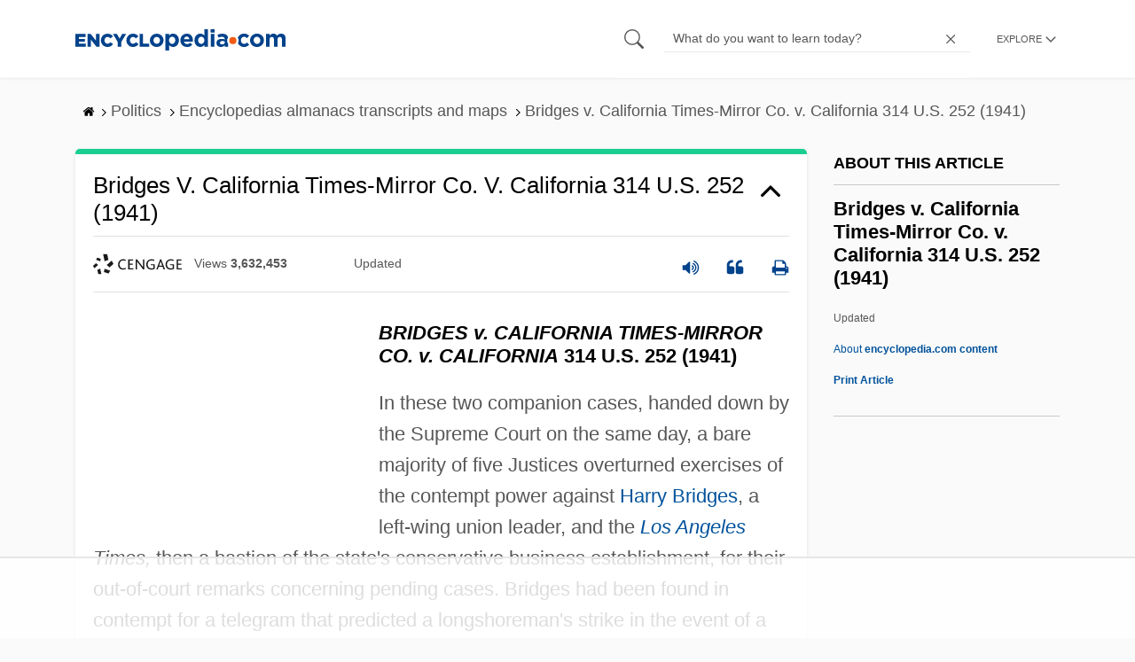

--- FILE ---
content_type: text/html; charset=utf-8
request_url: https://www.google.com/recaptcha/api2/aframe
body_size: 265
content:
<!DOCTYPE HTML><html><head><meta http-equiv="content-type" content="text/html; charset=UTF-8"></head><body><script nonce="A8uaeKrC3ZEbMLWp-Abncg">/** Anti-fraud and anti-abuse applications only. See google.com/recaptcha */ try{var clients={'sodar':'https://pagead2.googlesyndication.com/pagead/sodar?'};window.addEventListener("message",function(a){try{if(a.source===window.parent){var b=JSON.parse(a.data);var c=clients[b['id']];if(c){var d=document.createElement('img');d.src=c+b['params']+'&rc='+(localStorage.getItem("rc::a")?sessionStorage.getItem("rc::b"):"");window.document.body.appendChild(d);sessionStorage.setItem("rc::e",parseInt(sessionStorage.getItem("rc::e")||0)+1);localStorage.setItem("rc::h",'1762888572396');}}}catch(b){}});window.parent.postMessage("_grecaptcha_ready", "*");}catch(b){}</script></body></html>

--- FILE ---
content_type: text/plain
request_url: https://rtb.openx.net/openrtbb/prebidjs
body_size: -227
content:
{"id":"e258609e-3faf-4011-81fa-34e544817367","nbr":0}

--- FILE ---
content_type: text/plain; charset=UTF-8
request_url: https://at.teads.tv/fpc?analytics_tag_id=PUB_17002&tfpvi=&gdpr_consent=&gdpr_status=22&gdpr_reason=220&ccpa_consent=&sv=prebid-v1
body_size: 56
content:
ZDVmYmU3NDgtNDkzOC00YTU4LWE0ZDgtMjc4OTg2ODcwMGRlIy04LTQ=

--- FILE ---
content_type: text/plain; charset=utf-8
request_url: https://ads.adthrive.com/http-api/cv2
body_size: 5116
content:
{"om":["00xbjwwl","0i2rwd3u","0sm4lr19","0wb2ujlh","1","1028_8564740","1029_4zx08smt","1029_bkn2xbd8","10868755","10ua7afe","11142692","11509227","11519014","1185:1609948121","1185:1610117185","1185:1610228583","11896988","11973967","11992874","11lrdlsz","12017333","12029963","12080946","124842","132mm3wg","1609895160","16_627836621","16_648690400","16_667609210","16_689981509","17_24651099","1ba2ptvu","1r9mqn1h","1rss816r","1ukslvux","1wm6zgdp","1y0bi4pi","20688346","2132:43435717","2132:43966086","2132:44846717","2307:0sm4lr19","2307:1r9mqn1h","2307:1rss816r","2307:2iq63ryv","2307:3j5hqkjz","2307:3x0i061s","2307:4g9gw599","2307:5q1j7zcu","2307:74z5vm6r","2307:8rfvxqh6","2307:92ec7l0k","2307:a7w365s6","2307:brb59cr2","2307:cdfpqrii","2307:cmss11u2","2307:dl9my28b","2307:dnv7d7bf","2307:e0iislez","2307:fv3fyieq","2307:fvdjbmxp","2307:hjrhnunh","2307:hl4tvc28","2307:i19l4yjm","2307:jnd98h0n","2307:k63alw9y","2307:kxrc0n4r","2307:lug2xky0","2307:m3i0vxvt","2307:m75ssdkm","2307:nfezop88","2307:p14g4yxk","2307:pjtxrl5u","2307:psrn0dap","2307:ri68kvpr","2307:rmwej97v","2307:ruj3pluz","2307:tdobal9c","2307:u4ln9do8","2307:ubjltf5y","2307:unh40uvo","2307:us9u9zd8","2307:vktwfsm6","2307:wqyy68qb","2307:wsh1xxoo","2307:x85xx3xj","2307:xe7etvhg","2307:y0900opp","2307:yez00zhw","2307:yvz367zv","2307:z3m5wlxm","2307:zb6f7osj","231arqg0","2409_25495_176_CR52092918","2409_25495_176_CR52092958","2409_25495_176_CR52150651","242q6tba","25","25_4zx08smt","26m8vsua","2711_64_12017333","2715_9888_262594","2715_9888_518119","27vcuiff","28933536","29102835","29414696","29414711","2hvfk1ru","2iq63ryv","2lsoobnk","30221872","308_123865","308_123875_7","308_123914","308_124137","308_124138","33591483","33604871","33605403","33627470","33865078","3490:CR52092847","3490:CR52092958","3490:CR52144953","3490:CR52150651","34eys5wu","3636:5567598","3658_104709_cpq354gm","3658_106750_zgfnr75h","3658_15078_pjtxrl5u","3658_15078_x85xx3xj","3658_151643_f18cad75","3658_151643_hk2nsy6j","3658_151643_pqn44nv6","3658_151643_qs7tjg76","3658_151643_u5p4xjy9","3658_152653_3s7ckp4e","3658_15696_34eys5wu","3658_216697_p14g4yxk","3658_216697_z3m5wlxm","3658_21920_ozoeylho","3658_21920_wqyy68qb","3658_24589_9mzd71pd","3658_629625_wu5qr81l","36_46_11619457","37sp7nmq","38557841","39gjxgmz","3LMBEkP-wis","3_16_687211391","3coalaxd","3dgxm4q1","3j5hqkjz","3n588bx4","3o1tvarr","3oe9gaie","3x0i061s","40268250","409_216346","409_216366","409_216406","409_216411","409_216414","409_216416","409_216418","409_216496","409_216498","409_225978","409_227235","409_228060","409_228363","41532758","42569692","43910314","43966086","44629254","45420535","46qy6cyn","47191398","47210038","47210065","4749xx5e","4771_74438_1610228583","47745504","47745534","480594","480948","481703827","48514685","48596715","4c04rlp5","4dsd372p","4fk9nxse","4g9gw599","4mtmcbmq","4u612wtl","4y1u4d1c","501_76_8da55b9b-4235-44ec-a863-07540ce65f4a","50485085","50594975","510762","518119","521167","523_354_bn10835","52626586","52626592","5316_139700_02b5ce7f-cc66-4db4-9af4-fd96879e8806","5316_139700_1f360428-e308-42f8-a6fc-f56aa24b9ff1","5316_139700_4e8440f8-f874-4469-b006-269c88ec5543","534295","536399","53832733","53845908","53v6aquw","54495293","54639987","54640037","5510:3uypazzl","5510:57ssr5eu","5510:e0iislez","5510:v7523nd5","5510:zkpv0gzb","55116643","5532:620363110","55354666","55462600","55690143","55693359","55693391","55693405","55693417","55694450","55712989","55736227","55756813","557_409_169274","557_409_213938","557_409_213954","557_409_216396","55804644","55882131","558_93_0sm4lr19","558_93_2iq63ryv","558_93_3gj4luo7","558_93_8n2o2k7c","558_93_9mzd71pd","558_93_c0giwiin","558_93_cly0z7w9","558_93_coy3a5w5","558_93_dea7uaiq","558_93_itmaz0g4","558_93_n3i6xqcg","558_93_qflrlai1","558_93_tdobal9c","558_93_v4w0elgh","558_93_wfd1pdun","558_93_z3m5wlxm","558_93_zb6f7osj","55906619","55906637","55965333","56031832","56031909","56031923","56031926","56341213","563685502","56427447","56631578","56756029","56782901","56794606","567_269_2:3890:32219:73781","56898611","56b2eju3","57149971","57149980","57149985","57154777","57173285","57ssr5eu","58853467","59749757","59760634","598131494","5i2obmlu","5jksujcn","5l03u8j0","5q1j7zcu","603485497","60832073","608454273","608454284","608454292","608454300","608454304","60879473","60884327","61081983","61174500","61210708","61210719","61210728","61216063","61216075","61228615","61231625","61231626","61285225","61287594","61288143","61288588","61291574","61302611","61378204","614106256","61444664","61560825","61563594","61617830","61877052","61916211","61916225","61916229","61932920","61932925","61932957","619765138","619765960","62012561","62012591","62077430","62130679","6250_66552_843102806","627836621","638899646","654681878","654681974","659216891404","659713728691","660380692","667609029","675203540","677851349","67zbk43m","680000459","680597458938","680_99480_608862812","680_99480_608862818","680_99480_608862824","680_99480_608862829","680_99480_608862831","680_99480_614105104","680_99480_614105109","681809970","683541249","684503196","685724703","685726348","685726359","686539213","686703092","69ik9fop","6horao0p","6k5gjis0","6ng1e44d","6s6otmsh","6uwa7y6y","70_79096183","70yk5fqh","7255_121665_catalina-73780","7255_121665_catalina-73781","7255_121665_catalina-73888","7618517","76_bd1bdf11-e85c-441a-8de9-5e97459ce68a","76_d4b89753-6c4e-4858-a343-e2a2f9d58288","771506626264","771506667088","7736472","7736477","776165438280","776202972877","776376584542","776506785999","776506836177","776509240710","776550545707","776552198317","776552203834","776553017200","776553072868","776553132679","776553138952","776639527904","776640335651","779168553067","7829835","78402020","78827816","79073530","79095696","79095698","79095702","79095704","79095705","79096163","79096165","79096183","79096185","79096186","79482174","79482177","79482188","79482196","79507798","7951209","79515074","79515081","79528423","79553313","79553328","79553339","79591686","79591690","79591707","79591712","79591721","7960749","7963682","7972225","7981058","7981066","7995497","7995499","7f5ti4ml","7jlclf57","7kzekiwm","7u7wdnmk","8003964","8003965","8004972","8005467","80070564","80070577","8011272","8016065","8027023","8029616","8029622","8029650","8031226","8031267","8035715","8035726","8036949","8039825","8039827","8042240","8044939","8045656","82521057","82521063","82521077","82521082","82522005","83446018","83446405","83446408","83446409","83446466","83446473","83446475","83446491","83558848","83558851","83558856","83558857","83558865","83j6r6pk","84296123","84296124","84296131","84577502","84578222","84578224","84578380","84578384","8564740","85704911","85704913","85704919","85704950","8ejyu69m","8fyu6f77","8g7csly0","8n2o2k7c","8n6mtkhh","8obnd90r","8w4klwi4","9057/dc1d7419d37a5883c9b27837d8ec91bc","90xcy54c","92ec7l0k","93032yfp","9925w9vu","9mzd71pd","9z1qb24e","9zl41y5m","a3xw4l5j","a7w365s6","aesto5ck","ag5h5euo","aodopxzf","aoenvuwu","aw9v2tme","b1n47h9n","b64wmx0j","b6h54fk8","b90cwbcd","betnaj2h","bqbj2ikd","bqpowedd","c0giwiin","c3z96tqr","catalina-73780","ccxrxmtj","cdcl7eox","chq5vibm","cly0z7w9","cmss11u2","coy3a5w5","cplvbdv2","cr-8ku72n5v39rgv2","cr-96vv5i6uu8rm","cr-96vv5i6uu9xg","cr-97xt4f2ru8rm","cr-98p1wm3vu8rm","cr-98p1wmzyu8rm","cr-9j4t4fcrxdrgv2","cr-hbx00i4u2lrgv2","cyoitofe","d7dqlqpo","d83g5nh0","de48lj30","dea7uaiq","dfb5t5ew","dhuccxgc","diyhiczq","dnv7d7bf","dooe144x","drd5h4jb","dzn3z50z","e0iislez","e1xor4ap","e7irge55","ee6v10mo","euk4wmgj","f18cad75","f372wwgz","f6onaxdy","fjp0ceax","fknjs6x7","forn5dzh","fsl394fe","fvdjbmxp","fx0atdhu","g1mm3bdi","g4uyoevy","g9vwfj4l","geii5d1o","geuyb0c7","gm4bfigg","gqs8tz8w","gs60e9px","gtupq68u","h37m1w5i","h9v9htn3","hk2nsy6j","hl4tvc28","hll62irm","hoxvg88g","hp37ajhp","hy29a9ip","i19l4yjm","i90isgt0","ib1o62yz","id2edyhf","isi8nnzx","itj14rez","itmaz0g4","j3olimsl","j7yazkka","jb75l2ds","jtg0a7xp","k2rny5kz","kbapdg4y","kbpl1pnf","kdwm0bkk","kjq0lnk5","kk5768bd","kk7p1j6r","ksh1r64r","kyh5acca","la6qtkxc","ld57gnso","lem9nvnv","lui7w03k","lwdw27qj","lz2qtkhh","m3i0vxvt","m3jb38o7","m8wohgy3","m9yc5rry","mcmi4m98","mm6vlxkn","ms50j0oi","msuhwavi","mtq384v8","mv77eckh","mxb566jz","n29c17e7","n2whzkht","n3egwnq7","n3i6xqcg","n4je4eg2","n5io2znv","n5manivv","n98fponh","na0v66el","ne3ythst","nfezop88","ng6uy4w7","nq5k861q","o353c5bb","oj70mowv","oril4wg7","ovoh3qsi","oz31jrd0","ozoeylho","p14g4yxk","p8pu5j57","paggellx","pgogciw2","ppn03peq","pqe5sdu3","pqn44nv6","prm73fs7","prq4f8da","psrn0dap","purncoqw","q2jn8yjx","q5yy8g2u","qp9gc5fs","qs7tjg76","qt1og44l","qu11d2yr","quo1qs6e","qvymc7o8","qwlgx26f","r1rjcvrd","r5uq7eq9","r762jrzq","ra0u0u4h","ri68kvpr","rmccapeb","rmqoo0ef","rmwej97v","ruj3pluz","rytw65sk","s37ll62x","s4s41bit","s889gfki","s9yo75kc","sao4town","sbkk6qvv","sf69rs7h","shjppbq8","sishbmsl","spv5lpyq","sqmqxvaf","stncyjzc","svinlp2o","t3z7yg5a","t9y1jxrl","tdobal9c","tf7s4ffn","tzmcazcf","u3nwj1w3","u5p4xjy9","u6ggz8rr","ubjltf5y","uzuodpm0","v2pqc8qz","v72b19nf","v7523nd5","v945wwim","vblfb7h4","vc8qy7c6","ven7pu1c","vosqszns","vrfa98mk","vtrsauyl","wb59bqip","wfd1pdun","wfqgu54f","wky6zqui","wmdrbe5s","wq5j4s9t","wqyy68qb","wsh1xxoo","wu5qr81l","x61c6oxa","x85xx3xj","xe36plb4","xe7etvhg","xfs99vfh","xpmadodl","xronw4a0","xs124wyz","xuoyjzhn","y0900opp","y0onrdk4","y1s8hmsl","y51t19fu","y89szs78","ygmhp6c6","yi6qlg3p","yp80np7c","yqh121js","z3m5wlxm","z65hue5p","z7au0bzj","zb6f7osj","zgfnr75h","ziox91q0","zjih2cz4","zkpv0gzb","zlo2sq3q","ztkpbpft","ztlksnbe","zvfjb0vm"],"pmp":[],"adomains":["1md.org","a4g.com","about.bugmd.com","acelauncher.com","adameve.com","adelion.com","adp3.net","advenuedsp.com","aibidauction.com","aibidsrv.com","akusoli.com","allofmpls.org","arkeero.net","ato.mx","avazutracking.net","avid-ad-server.com","avid-adserver.com","avidadserver.com","aztracking.net","bc-sys.com","bcc-ads.com","bidderrtb.com","bidscube.com","bizzclick.com","bkserving.com","bksn.se","brightmountainads.com","bucksense.io","bugmd.com","ca.iqos.com","capitaloneshopping.com","cdn.dsptr.com","clarifion.com","cotosen.com","cs.money","cwkuki.com","dallasnews.com","dcntr-ads.com","decenterads.com","derila-ergo.com","dhgate.com","dhs.gov","digitaladsystems.com","displate.com","doyour.bid","dspbox.io","envisionx.co","ezmob.com","fmlabsonline.com","g123.jp","g2trk.com","gadmobe.com","getbugmd.com","goodtoknowthis.com","gov.il","guard.io","hero-wars.com","holts.com","howto5.io","ice.gov","imprdom.com","justanswer.com","liverrenew.com","longhornsnuff.com","lovehoney.com","lowerjointpain.com","lymphsystemsupport.com","media-servers.net","medimops.de","miniretornaveis.com","mobuppsrtb.com","motionspots.com","mygrizzly.com","myrocky.ca","national-lottery.co.uk","nbliver360.com","ndc.ajillionmax.com","niutux.com","nordicspirit.co.uk","notify.nuviad.com","notify.oxonux.com","own-imp.vrtzads.com","paperela.com","parasiterelief.com","peta.org","pfm.ninja","pixel.metanetwork.mobi","pixel.valo.ai","plannedparenthood.org","plf1.net","plt7.com","pltfrm.click","printwithwave.co","privacymodeweb.com","rangeusa.com","readywind.com","reklambids.com","ri.psdwc.com","rtb-adeclipse.io","rtb-direct.com","rtb.adx1.com","rtb.kds.media","rtb.reklambid.com","rtb.reklamdsp.com","rtb.rklmstr.com","rtbadtrading.com","rtbsbengine.com","rtbtradein.com","saba.com.mx","securevid.co","servedby.revive-adserver.net","shift.com","smrt-view.com","swissklip.com","taboola.com","tel-aviv.gov.il","temu.com","theoceanac.com","track-bid.com","trackingintegral.com","trading-rtbg.com","trkbid.com","truthfinder.com","unoadsrv.com","usconcealedcarry.com","uuidksinc.net","vabilitytech.com","vashoot.com","vegogarden.com","viewtemplates.com","votervoice.net","vuse.com","waardex.com","wapstart.ru","wdc.go2trk.com","weareplannedparenthood.org","webtradingspot.com","xapads.com","xiaflex.com","yourchamilia.com"]}

--- FILE ---
content_type: text/plain
request_url: https://rtb.openx.net/openrtbb/prebidjs
body_size: -84
content:
{"id":"7fb97fee-754c-43e8-a803-cc4cb624852b","nbr":0}

--- FILE ---
content_type: text/plain
request_url: https://rtb.openx.net/openrtbb/prebidjs
body_size: -227
content:
{"id":"59f24cf3-f1c5-45d7-add8-d78ea1af7c50","nbr":0}